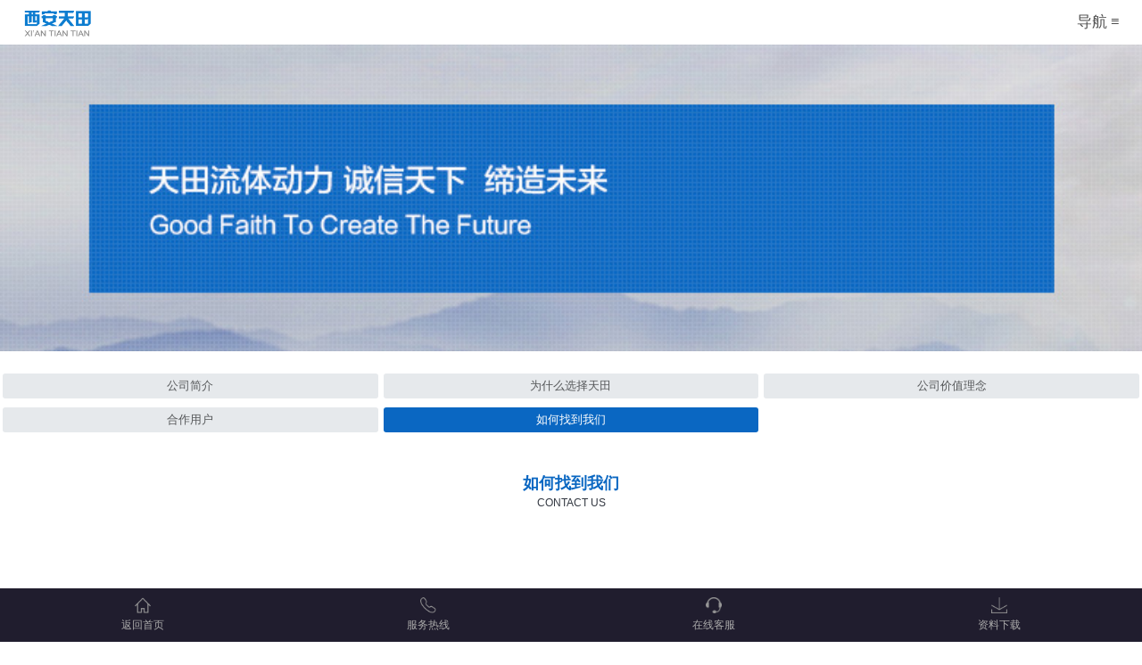

--- FILE ---
content_type: text/html
request_url: http://www.qcfzjy.cn/wap/about.asp?D_CataID=A00050005
body_size: 2493
content:

<!DOCTYPE html PUBLIC "-//W3C//DTD XHTML 1.0 Transitional//EN" "http://www.w3.org/TR/xhtml1/DTD/xhtml1-transitional.dtd">
<html xmlns="http://www.w3.org/1999/xhtml">
<head>
<meta http-equiv="Content-Type" content="text/html; charset=gb2312" />
<meta http-equiv="X-UA-Compatible" content="IE=edge">
<meta name="description" content="">
<meta name="keywords" content="">
<meta name="viewport" content="width=device-width, initial-scale=1, maximum-scale=1, user-scalable=no">
<title>如何找到我们-关于我们--西安天田流体动力有限公司</title>
<link type="text/css" rel="stylesheet" href="images/m_style.css">
<script type="text/javascript" src="../js/jquery.js"></script>
</head>
<body>
<header class="m_header">
 <div class="m_head">
  <div class="m_logo"><a href="index.asp"><img src="images/logo.png" height="50px" /></a></div>
  <div class="m_nav"><i style="font-size: 17px;">导航 ≡</i></div>
 </div>
  <!--侧边栏内容-->
 <aside class="min_menu_bg">
 <aside class="min_menu_bg">
 <div class="m_nav_bg">
  <ul id="accordion">
   <li><div class="m_add"><a href="index.asp">首页<i class="fa fa-chevron-down"></i></a></div></li>
   
   <li><div class="link">产品<i class="fa fa-chevron-down"></i></div>
    <ul class="submenu">
     <li><a href=product.asp?D_CataID=A00010001#page1>液压教学实验台</a></li>
<li><a href=product.asp?D_CataID=A00010003#page2>测试试验台</a></li>
<li><a href=product.asp?D_CataID=A00010002#page3>工程机械液压实训台</a></li>

    </ul>
   </li>
   
   <li><div class="link">服务<i class="fa fa-chevron-down"></i></div>
    <ul class="submenu">
     <li><a href=service.asp?D_CataID=A00020001#page1>工作流程</a></li>
<li><a href=service.asp?D_CataID=A00020002#page2>技术理念</a></li>
<li><a href=service.asp?D_CataID=A00020003#page3>技能培训</a></li>

    </ul>
   </li>
   
   <li><div class="link">解决方案<i class="fa fa-chevron-down"></i></div>
    <ul class="submenu">
     <li><a href=item.asp?D_CataID=A00030001#page1>液压教学实验台</a></li>
<li><a href=item.asp?D_CataID=A00030002#page2>液压设备/系统</a></li>
<li><a href=item.asp?D_CataID=A00030003#page3>设备系统改造</a></li>

    </ul>
   </li>
   
   <li><div class="link">新闻动态<i class="fa fa-chevron-down"></i></div>
    <ul class="submenu">
     <li><a href=news.asp?D_CataID=A00040001#page1>天田资讯</a></li>
<li><a href=news.asp?D_CataID=A00040002#page2>行业动态</a></li>

    </ul>
   </li>
   
   <li><div class="link">关于天田<i class="fa fa-chevron-down"></i></div>
    <ul class="submenu">
     <li><a href=about.asp?D_CataID=A00050001#page1>公司简介</a></li>
<li><a href=about.asp?D_CataID=A00050002#page2>为什么选择天田</a></li>
<li><a href=about.asp?D_CataID=A00050003#page3>公司价值理念</a></li>
<li><a href=about.asp?D_CataID=A00050004#page4>合作用户</a></li>
<li><a href=about.asp?D_CataID=A00050005#page5>如何找到我们</a></li>

    </ul>
   </li>
   
   <li><div class="m_add"><a href="job.asp">工作机会<i class="fa fa-chevron-down"></i></a></div></li>
   
  </ul>
 </div>
</aside>
</aside>
</header>

<section id="banner">
 <div class="m_b"><img src="images/b1.jpg" /></div>
</section>
<div class="min_nav">
 <ul>
  <li><a href=about.asp?D_CataID=A00050001>公司简介</a></li>
<li><a href=about.asp?D_CataID=A00050002>为什么选择天田</a></li>
<li><a href=about.asp?D_CataID=A00050003>公司价值理念</a></li>
<li><a href=about.asp?D_CataID=A00050004>合作用户</a></li>
<li><a href=about.asp?D_CataID=A00050005 class=hover>如何找到我们</a></li>

 </ul>
</div>

<section class="m_box">
 <div class="m_body">
  <div class="s_title s_tit" ><span>如何找到我们</span><strong>CONTACT US</strong></div>
  <div class="s_content">
   <div class='content'> <div class='cnt'><dd class="li1" style="font-family:Arial, Helvetica, &quot;padding:0px 0px 0px 30px;margin:0px;border:0px;outline:0px;vertical-align:baseline;background-image:url(&quot;background-position:0px 13px;background-size:initial;background-repeat:no-repeat;background-attachment:initial;background-origin:initial;background-clip:initial;font-size:14px;line-height:40px;color:#FFFFFF;white-space:normal;">
</dd>
<p style="text-align:center;background-size:initial;background-repeat:no-repeat;background-attachment:initial;background-origin:initial;background-clip:initial;font-size:14px;line-height:40px;color:#FFFFFF;white-space:normal;">
	<span style="color:#000000;"><br />
</span>
</p>
<p style="text-align:center;background-size:initial;background-repeat:no-repeat;background-attachment:initial;background-origin:initial;background-clip:initial;font-size:14px;line-height:40px;color:#FFFFFF;white-space:normal;">
	<span style="color:#000000;"><img src="../UploadFile/image/20180314/20180314194680238023.jpg" alt="" /><br />
</span>
</p>
<p style="text-align:center;background-size:initial;background-repeat:no-repeat;background-attachment:initial;background-origin:initial;background-clip:initial;font-size:14px;line-height:40px;color:#FFFFFF;white-space:normal;">
	<span style="color:#000000;"><br />
</span>
</p>
<p style="text-align:center;background-size:initial;background-repeat:no-repeat;background-attachment:initial;background-origin:initial;background-clip:initial;font-size:14px;line-height:40px;color:#FFFFFF;white-space:normal;">
	<span style="color:#000000;">地址：西安市高新一路高新枫尚 &nbsp; &nbsp; &nbsp; &nbsp; &nbsp; &nbsp;</span><span style="color:#000000;">电话：029-88210229 88236169 &nbsp; &nbsp; &nbsp;&nbsp; &nbsp; &nbsp;</span><span style="color:#000000;">E-mail：xianhp@vip.163.com</span>
</p>
<br /></div></div>
  </div>
 </div>
</section>

<!--foot-->
<footer class="f_box"><div class="copyright" style="padding-left:10px;padding-right:10px"><p>
	CopyRight 西安天田流体动力有限公司 ALL Rights Reserved 并保留所有权利 <a href="https://beian.miit.gov.cn" target="_blank"> 陕ICP备10001685号</a> 
</p>
<br />
<script language="javaScript" src="http://wljg.xags.gov.cn/bsjs_new/610113/6101136101012436816.js"></script></div></footer>
<section class="foot">
 <ul class="foot_list">
  <li><a href="index.asp"><i><img src="images/icon_01.png" /></i>返回首页</a></li>
  
  <li><a href="tel:029-88210229"><i><img src="images/icon_02.png" /></i>服务热线</a></li>
  
  <li>
  
  <a href="http://wpa.qq.com/msgrd?v=3&uin=2335688499&site=qq&menu=yes"><i><img src="images/icon_03.png" /></i>在线客服</a>
  
  </li>
  
  <li><a href="product.asp?D_CataID=A00010003"><i><img src="images/icon_04.png" /></i>资料下载</a></li>
 </ul>
</section>
<script type="text/javascript" src="js/menu.js"></script>
</body>
</html>


--- FILE ---
content_type: text/css
request_url: http://www.qcfzjy.cn/wap/images/m_style.css
body_size: 4396
content:
html {
	-ms-text-size-adjust: 100%;
	-webkit-text-size-adjust: 100%;
	font-size: 10px
}
*{ margin:0; padding:0;box-sizing: border-box;}
body{margin: 0;background: #fff;font-family: "Segoe UI","Lucida Grande",Helvetica,Arial,"Microsoft YaHei",FreeSans,Arimo,"Droid Sans","wenquanyi micro hei","Hiragino Sans GB","Hiragino Sans GB W3",FontAwesome,sans-serif;font-weight: 400;color: #565654;font-size: 1.6rem}
body,button,input,select,textarea {text-rendering: optimizeLegibility;-webkit-font-smoothing: antialiased;-moz-osx-font-smoothing: grayscale;-moz-font-feature-settings: "liga","kern"}
img{ border:0}
ul,li{ list-style:none}
a{ text-decoration:none}
a:focus {outline: dotted thin;outline: -webkit-focus-ring-color auto 1px;outline-offset: -2px}
li{display:list-item;text-align:-webkit-match-parent;}
p{display: block;}
i{font-style: italic;}
/* rslides */
.rslides{position:relative;list-style:none;overflow:hidden;width:100%;}
.rslides li{-webkit-backface-visibility:hidden;position:absolute;display:none;width:100%;left:0;top:0;}
.rslides li:first-child{position:relative;display:block;float:left;}
.rslides img{display:block;height:auto;float:left;width:100%;border:0;}
/*pager*/
.callbacks_tabs.callbacks1_tabs{margin-top:-20px; position:relative;z-index:10;}
.callbacks_tabs.callbacks1_tabs li{display:inline-block;width:8px;height:8px;margin-left:5px;border-radius:10px;position:relative;}
.callbacks_tabs.callbacks1_tabs li a{display:inline-block;width:8px;height:8px;border-radius:8px;position:absolute; left:0; z-index:1000; background:rgba(0,0,0,.2);color:transparent;}
.callbacks_tabs.callbacks1_tabs li.callbacks_here a{background:#FFF;}
/* Callback example */
.callbacks_container{margin-bottom:2rem;position:relative;width:100%;max-width:100%;text-align:center;}
.callbacks{position:relative;list-style:none;overflow:hidden;width:100%;padding:0;margin:0;}
.callbacks li{position:absolute;width:100%;left:0;top:0;}
.callbacks img{display:block;position:relative;z-index:1;height:auto;width:100%;border:0;}
.callbacks .caption{display:block;position:absolute;z-index:2;font-size:20px;text-shadow:none;color:#fff;background:#000;background:rgba(0,0,0, .8);left:0;right:0;bottom:0;padding:10px 20px;margin:0;max-width:none;}
.callbacks_nav{position:absolute;-webkit-tap-highlight-color:rgba(0,0,0,0);top:50%;left:0;opacity:0.6;z-index:3;text-indent:-9999px;overflow:hidden;text-decoration:none;height:41px;width:38px;background:transparent url("themes.gif") 0 -10px no-repeat;margin-top:-10px;display:none;}
.callbacks_container:hover .callbacks_nav{display:block;}
.callbacks_nav:active{opacity:1.0;}
.callbacks_nav.next{left:auto;background-position:right -10px;right:0;}
@media screen and (max-width:600px){.callbacks_nav{	top:47%;}
}
.my_bnt {margin:0 auto;text-align: center;font-size:12px;line-height: 3rem;height: 3rem;text-transform: uppercase;width: 100px;color: #0a67c2;border: 1px solid #bdbcba;display: block;}
/*foot*/
.f_box{ text-align:center; background:#fff; font-size:1.6rem; position:relative; z-index:9; display:block; width:100%;}
.copyright{color: #646466;display: block; margin-bottom:70px;border-top: 1px solid #eeebe7;padding-top:10px;font-size:12px;}
.foot{ width:100%; position:fixed; bottom:0; z-index:100; background:#201d2e; padding:10px 0}
.foot_list li{ width:25%; float:left; display:block;font-size:12px; text-align:center}
.foot_list li a{ color:#aaa; }
.foot_list li i{ display:block; padding-bottom:5px}
.foot_list li img{ width:18px}
/*nav*/
.m_header{ position:relative; width:100%; height:50px; line-height:50px; background:#fff}
.m_header .m_logo{ padding:0 1.5rem; width:75%; float:left}
.m_header .m_logo img{ height:50px; box-sizing:border-box; vertical-align:middle}
.m_header .m_nav{ position:absolute; right:10px; top:0;font-size:20px; padding:0 1.5rem;font-family: "j_iconfont" !important; display:block; cursor:pointer;font-style:normal;-webkit-font-smoothing: antialiased; font-weight:400;white-space: nowrap;}
.m_header .m_nav i{font-style: normal; color:#505050}
.m_left{ position:absolute; left:20px; top:17px}
.m_left a{ display:block; background:url(icon_07.png) 0 0 no-repeat; background-size:15px auto; width:15px; height:15px}
/*body*/
.m_b{ background:#fff; display:block}
.m_b img{ width:100%}
.m_box{ width:100%; display:block; overflow:hidden; clear:both}
.m_body{ margin:2rem .5rem; display:block }
.s_title{ padding-bottom:2rem}
.s_title span {display: block;font-size: 18px; text-align: center;color: #0a67c2;font-weight: bold;}
.s_title strong { display: block; margin-top:.3rem;font-size: 12px;text-align: center; color: #323740;font-weight: normal;text-transform: uppercase;}
.pic_list li{ width:50%; float:left; height:auto; overflow:hidden; position:relative;text-align: -webkit-match-parent;}
.pic_list li .box{margin:0 .5rem; display:block}
.pic_list li img {display:block; margin:0 auto;width:100%;margin-bottom:1rem;box-sizing:border-box; vertical-align:middle}
.cp_list li img{ height:10.5rem}
.content{ margin:2rem auto}
.cp_list{ clear:both; width:100%; display:block; overflow:hidden; margin-bottom:1rem}
.cp_list li img{ border-radius:5px}
.cp_list li a{ position:relative; background:#fff; padding:.5rem; margin:0.5rem; border:1px solid #eee; background:#fcfcfc; display:block}
.cp_list li a h3{ color:#333; text-align:center; font-size:14px; margin-top:.5rem; font-weight:lighter;white-space: nowrap;overflow: hidden;text-overflow: ellipsis;}
/*about*/
.m_header{position: relative;width: 100%;height: 49px;line-height: 49px;padding: 0 10px;}
.m_header_tit{ margin: 0 12%;font-size:16px;font-weight:blod;text-align:center;display: block;word-wrap: normal;text-overflow: ellipsis;
white-space: nowrap;overflow: hidden; color:#666}
.min_nav{margin-top:2rem; clear:both}
.min_nav li{ margin:0.5rem 0;width: 33.33333333%;display:block; float:left; height:auto}
.min_nav li a{display: block; margin: 0 0.3rem;padding: .5rem 0; border-radius: 3px;background: #e6e9ec;color: #57595b;font-size: 13px;text-align: center;}
.min_nav li a.hover{ background:#0a67c2; color:#fff}
.s_tit{ padding:2rem 0; text-align:center}
.s_content{font-size:13px;line-height:3rem; padding:1rem}
.text_box{ font-size:12px; line-height:24px; padding-top:1rem; color:#777; margin-bottom:1rem}
.text_box img{ max-width:100%}
.ar_fot{ margin:1.5rem 0; text-align:center; font-size:16px}
/*list*/
.m_item_list li{ padding:1rem 0; width:100%}
.m_item_list li .m_news_pic{ width:100px; height:75px; margin-right:1rem; line-height:60px; text-align:center; float:left }
.m_item_list li .m_news_pic img{ width:100%; height:100%; vertical-align:top}
.m_item_list li p,.m_news_list li p{height:3rem;line-height:1.5rem; font-size:12px;color:#686567; margin-top:.5rem; word-break:break-all;}
.m_item_list li p{ height:1.5rem}
.m_item_txt{ min-width:0; flex:1;}
.m_item_txt h3{ font-weight:400;font-size:14px;width: auto;overflow: hidden;text-overflow: ellipsis;white-space: nowrap;word-wrap: break-word;word-break: break-all;}
.m_item_txt h3 a{ color:#333}

.pages{margin:1rem 0; position:relative; width:100%; display:block; height:40px; overflow:hidden}
.pages .next_l{ position:absolute; left:0;margin-right:5px}
.pages .next_r{ position:absolute; right:0; margin-left:5px}
.pages a,.pages .next_c select{line-height:36px;background-color: #f0f3f7;padding:0 15px;border: 0;color: #333; font-size:14px; display:inline-block; margin:0 3px;}
.pages .bg{line-height: 36px;height: 36px;-webkit-appearance: none; padding-left:18px; background:#0A67C2; color:#FFF;}
.pages .next_c{position: absolute;top: 0;left: 50%; margin-left: -35px;width: 70px;height: 36px;text-align: center;border-radius: 0;}

.m_news_list li{display: block;position: relative;margin: 1rem 0;height: 80px;}
.m_news_list .m_news_time{ width:70px; height:80px; display:block; position:absolute; background:url(bg_news_list.png) center no-repeat}
.m_news_list .m_news_time strong{display: block;width: 40px; margin: 0 auto;border-bottom: 1px solid #eee;text-align: center;color: #323334;font-size: 24px;height: 45px;line-height: 45px;}
.m_news_list .m_news_time span{display: block;text-align: center;font-size: 12px;height: 30px;font-weight: bold;color: #323334;line-height: 30px;}
.m_news_txt{ margin-left:75px; padding:10px 0 10px 10px; font-size:13px; line-height:26px}
.m_news_txt a,.m_item_list li .m_news_n a{display: block;font-size:15px;margin-top:-.5rem;color:#333;white-space: nowrap;overflow:hidden;text-overflow:ellipsis;text-align:left}
.m_item_list li .m_news_n a{ margin:0}
.m_item_list li .dload{ display:block; font-size:12px; white-space:nowrap; overflow:hidden; text-overflow:ellipsis; margin-top:.5rem}
.m_item_list li .dload a,.ar_fot a { color:#0a67c2;}
.ar_tit h1{color: #333;font-weight: bold;font-size:16px;}
.ar_tit p{font-weight: normal;margin: 0;color: #999;padding-top: 1rem;font-size: 12px;}
.ar_tit{ border-bottom:1px solid #dcdcdc; text-align:center; margin-top:2rem; padding-bottom:2rem}
.ar_title,.ar_img{ margin:2rem 0; display:block}
.ar_img{ text-align:center;}
.ar_img img,.s_content img{ max-width:100%}
.ar_title h2{ display:inline-block; background:#e6e9ec; font-size:14px; font-weight:lighter; padding:.5rem 1rem}
.downl{ margin:2rem 0; background:#f4f4f4; border-radius:3px; width:100%; text-align:center; padding:1rem 0}
.downl a{ font-size:14px; color:#333}
.m_job_list li{ border-bottom:1px dotted #dcdcdc; width:100%; position:relative; display:block; overflow:hidden}
.m_job_list li span{ position:absolute; right:0; font-size:12px; color:#999; top:1.3rem}
.m_job_list li a{color: #505050;font-size:12px;padding:0 90px 0 15px;line-height:4rem; background:url(icon_06.png) 0 center no-repeat; background-size:6px auto; display:block;white-space: nowrap;overflow: hidden;text-overflow: ellipsis;}
/*nav*/
.min_menu_bg{    display: none;
    position: fixed;
    top: 0;
    right: 0;
    bottom: 0;
    left: 0;
    z-index: 1000;
    background: rgba(0,0,0,.05);touch-action: pan-y;
    user-select: none;
    -webkit-user-drag: none;
    -webkit-tap-highlight-color: rgba(0, 0, 0, 0);-webkit-overflow-scrolling:touch;overflow:scroll}
.m_nav_bg{ background:#201d2e; left:auto; right:0; position:fixed; top:0; bottom:0; z-index:2000; width:200px; max-width:100%;overflow-y: auto;transition: transform .3s ease-in-out; cursor:pointer}
.m_nav_bg ul{ padding:15px; color:#999}
.m_nav_bg ul li{background:none;position:relative;display:block; margin-bottom:-1px;border:1px solid #3d3d3d;box-shadow:0 1px 1px rgba(0,0,0,.05);}
.m_nav_bg ul li a{ color:#999; }
.nav-list{position: fixed;top:0;right:-60%;z-index:10;background: rgba(0,0,0,.15);}
.m_nav_bg{ right:-200px}
.open{right:0;}
.m_nav_bg ul li .link,.m_nav_bg ul li .m_add{cursor: pointer;display: block;padding-left:1rem;font-size: 14px;position: relative;-webkit-transition: all 0.4s ease;-o-transition: all 0.4s ease;transition: all 0.4s ease;}
.m_nav_bg ul li:last-child .m_add { border-bottom: 0;}
.m_nav_bg ul li i {position: absolute;top: 16px;left:12px;-webkit-transition: all 0.4s ease;-o-transition: all 0.4s ease;transition: all 0.4s ease; background:url(icon_05.png) no-repeat; background-size:10px auto; width:20px; height:20px}
.m_nav_bg ul li i.fa-chevron-down {right: 12px;left: auto;}
.m_nav_bg ul li.open i.fa-chevron-down {-webkit-transform: rotate(90deg);-ms-transform: rotate(90deg);-o-transform: rotate(90deg);transform: rotate(90deg);}
.submenu {display:none; margin-top:-1rem}
.submenu li{ border:0!important;}
.submenu a {display: block;text-decoration: none;color:#999; height:3rem; line-height:3rem; padding:0 1rem;-webkit-transition: all 0.25s ease;-o-transition: all 0.25s ease;transition: all 0.25s ease;font-size:12px;}
/*touch*/
.page{ display:block;}
.page li{ border-bottom:1px solid #f3f3f3; height:42px; width:50%; display:block; float:left; font-size:14px; text-align:center}
.page li.hover{ border-bottom:2px solid #0a67c2; background:url(icon_08.png) center bottom no-repeat; background-size:12px auto}
.page li.active { color:#0a67c2}
.swipe ul{ display:none; margin-bottom:1.6rem}
.swipe ul.block{ display:block}

--- FILE ---
content_type: application/x-javascript
request_url: http://www.qcfzjy.cn/wap/js/menu.js
body_size: 698
content:
$(function() {
	var Accordion = function(el, multiple) {
		this.el = el || {};
		this.multiple = multiple || false;

		// Variables privadas
		var links = this.el.find('.link');
		// Evento
		links.on('click', {el: this.el, multiple: this.multiple}, this.dropdown)
	};

	Accordion.prototype.dropdown = function(e) {
		var $el = e.data.el;
			$this = $(this);
			$next = $this.next();

		$next.slideToggle();
		$this.parent().toggleClass('open');

		if (!e.data.multiple) {
			$el.find('.submenu').not($next).slideUp().parent().removeClass('open');
		}
	};

	var accordion = new Accordion($('#accordion'), false);
	$('.submenu li').click(function () {
		$(this).addClass('current').siblings('li').removeClass('current');
	});
});
//nav

	
	$(function(){
  $(".m_nav").click(function(event){
    var e=window.event || event;
    if(e.stopPropagation){
      e.stopPropagation();
    }else{
      e.cancelBubble = true;
    } 
	$(".min_menu_bg").show(); 
	$(".m_nav_bg").addClass('open');
  });
  $(".min_menu_bg").click(function(event){
    var e=window.event || event;
    if(e.stopPropagation){
      e.stopPropagation();
    }else{
      e.cancelBubble = true;
    }
	$(".min_menu_bg").hide();
  });
    $(".m_nav_bg").click(function(event){
    var e=window.event || event;
    if(e.stopPropagation){
      e.stopPropagation();
    }else{
      e.cancelBubble = true;
    } 
	$(".min_menu_bg").show(); 
  });
})